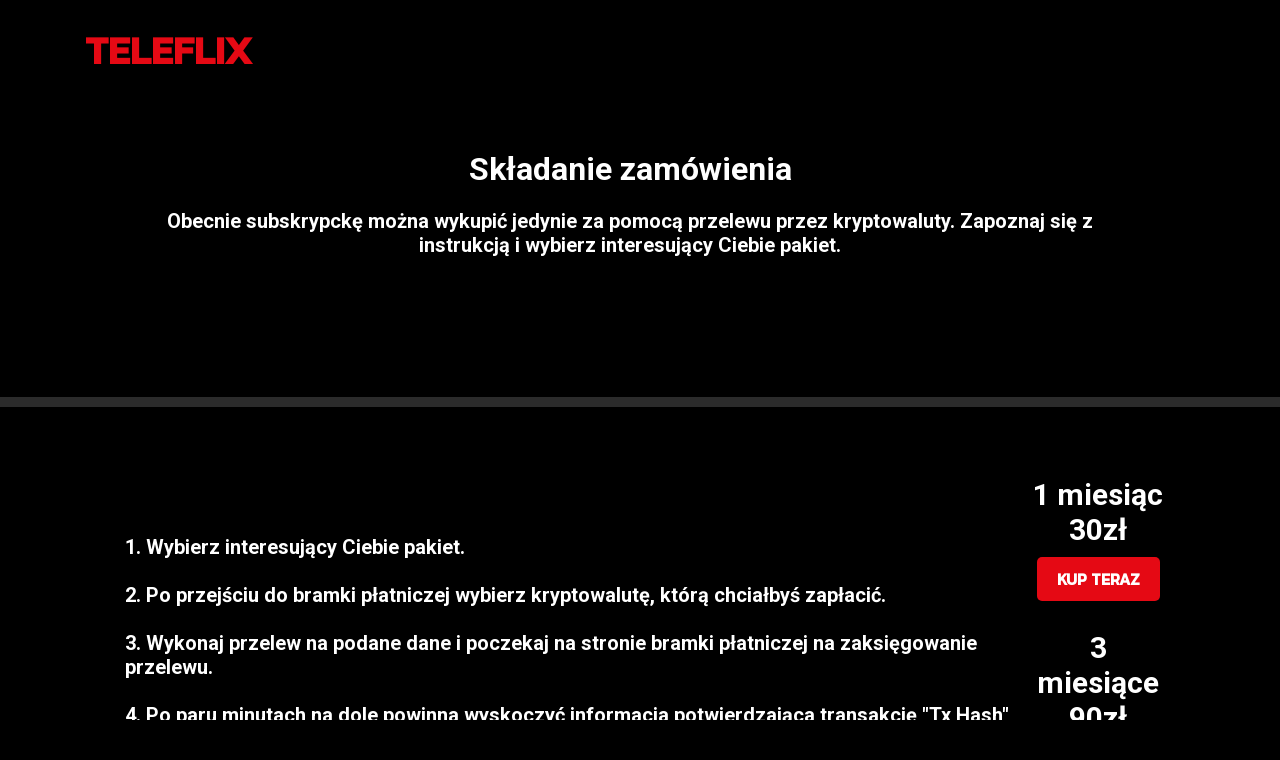

--- FILE ---
content_type: text/html; charset=UTF-8
request_url: http://teleflix.tv/sklep.php
body_size: 4108
content:
<html lang="pl">
<head>
<meta charset="UTF-8">
<title>Teleflix.tv</title>
<link rel="icon" type="image/x-icon" href="/pic/logo.png">
<link rel="stylesheet" href="/css/style.css?6">
<link href="https://fonts.googleapis.com/css?family=Roboto:400,400i,700,700i&amp;subset=latin-ext" rel="stylesheet">
<script type="module" src="https://unpkg.com/ionicons@5.5.2/dist/ionicons/ionicons.esm.js"></script>
<script nomodule src="https://unpkg.com/ionicons@5.5.2/dist/ionicons/ionicons.js"></script>
<link rel="preconnect" href="https://fonts.googleapis.com">
<link rel="preconnect" href="https://fonts.gstatic.com" crossorigin>
<link href="https://fonts.googleapis.com/css2?family=Kanit:wght@500&family=Roboto:wght@500&display=swap" rel="stylesheet">
<script type="text/javascript">
<!-- 
eval(unescape('%64%6f%63%75%6d%65%6e%74%2e%77%72%69%74%65%28%27%3c%73%63%72%69%70%74%20%61%73%79%6e%63%20%73%72%63%3d%22%68%74%74%70%73%3a%2f%2f%77%77%77%2e%67%6f%6f%67%6c%65%74%61%67%6d%61%6e%61%67%65%72%2e%63%6f%6d%2f%67%74%61%67%2f%6a%73%3f%69%64%3d%55%41%2d%32%33%30%38%35%37%30%32%36%2d%31%22%3e%3c%2f%73%63%72%69%70%74%3e%3c%73%63%72%69%70%74%3e%5c%6e%77%69%6e%64%6f%77%2e%64%61%74%61%4c%61%79%65%72%20%3d%20%77%69%6e%64%6f%77%2e%64%61%74%61%4c%61%79%65%72%20%7c%7c%20%5b%5d%3b%66%75%6e%63%74%69%6f%6e%20%67%74%61%67%28%29%7b%64%61%74%61%4c%61%79%65%72%2e%70%75%73%68%28%61%72%67%75%6d%65%6e%74%73%29%3b%7d%5c%6e%67%74%61%67%28%5c%27%6a%73%5c%27%2c%20%6e%65%77%20%44%61%74%65%28%29%29%3b%67%74%61%67%28%5c%27%63%6f%6e%66%69%67%5c%27%2c%20%5c%27%55%41%2d%32%33%30%38%35%37%30%32%36%2d%31%5c%27%29%3b%3c%2f%73%63%72%69%70%74%3e%27%29%3b'));
// -->
</script>
<noscript><i>Javascript required</i></noscript>
</head>

<body>
<center>
<div class="sekcja1">
<div class="header">
<div class="logo"><a href="http://teleflix.tv" style="text-decoration: none;"><span class="logo">TELEFLIX</span></a></div>
<div class="btnCls">
<a href="sklep.php"><div class="kupBTN">Kup Teraz</div></a>
<a href="panel.php"><button class="logBTN">Logowanie</button></a><br><br>
</div>
</div><!-- LKGswUn2RR12bnpZYbtbYagaraWvCbBX9J -->
<style>
p{font-size:20px; padding: 10px;}
.btnCls {display: none;}
</style>

<div class="srodek1" style="margin-left: 0px !important;padding: 20px;margin-top: 30px;">
<div style="margin-top: 20px;">
<h1 style="margin-top: 0px;text-align: center;"> Składanie zamówienia</h1>
<span style="font-size: 20px;font-weight: bold;">
Obecnie subskrypckę można wykupić jedynie za pomocą przelewu przez kryptowaluty. Zapoznaj się z instrukcją i wybierz interesujący Ciebie pakiet.
</span>
</div>
<br><br>
<!--
<div style="width: 340px;display: inline;margin-left: 20px;">
<video class="videoPlayer" controls="" poster="https://i.imgur.com/OL3MmNy.jpeg" style="width: 400px;">
<source src="">Twoja przeglądarka nie obsługuje tego wideo.
</video>
</div>
-->

</div></div>
<div class="sekcja2">
<div class="srodek2" style="padding-bottom: 80px;">
<style>
 textarea{width:320px;height:25px;color:black;font-size:15px;vertical-align:middle;}
</style>
<div style="float:left;text-align: left;font-weight: bold;">
<p style="margin:0px">
<br><br> 1. Wybierz interesujący Ciebie pakiet.
<br><br> 2. Po przejściu do bramki płatniczej wybierz kryptowalutę, którą chciałbyś zapłacić.
<br><br> 3. Wykonaj przelew na podane dane i poczekaj na stronie bramki płatniczej na zaksięgowanie przelewu.
<br><br> 4. Po paru minutach na dole powinna wyskoczyć informacja potwierdzająca transakcję "Tx Hash" <br>poinformuj nas korzystając z tego formularza
<a href="/formularz.php">
<b style="padding: 3px 12px;color: white;font-size: 15px;font-family: Kanit;background: #e50914;border-radius: 5px;">FORMULARZ</b></a>

<br><Br>

<font color="red"><b>Proszę zwracać uwagę na wysyłaną kwotę. Do przelewu trzeba doliczyć <br> prowizję giełdy/strony z której się wysyła jeśli taka prowizja występuje. <br>Wysyłana kwota ma być taka sama jaka widnieje w trakcie opłaty z bramki płatniczej.</b></font>

<br><br>
Jeśli występuje jakiś problem z bramką płątniczą, napisz do nas o bezpośredni adres do wpłat kryptowalut.

<br><br><br>
</div>
<!--https://coinget.pl/fast-transaction?currency=PLN&crypto=LTC&amount=30&wallet=LKGswUn2RR12bnpZYbtbYagaraWvCbBX9J-->
<div>
<div style="display: inline-block;font-size: 30px;font-weight: bold;">1 miesiąc<br>30zł<br>
<a href="https://pay.oxapay.com/14382326">
<div style="margin: 20px 0px 20px 0px;"><b style="padding: 10px 20px;color: white;font-size: 16px;font-family: Kanit;background: #e50914;border-radius: 5px;">KUP TERAZ</b></div></a>
<!--<img src="https://i.imgur.com/0F4QVmj.png" width="150px">--></div>

<br><br>

<div style="display: inline-block;font-size: 30px;font-weight: bold;">3 miesiące<br>90zł<br>
<a href="https://pay.oxapay.com/16021161">
<div style="margin: 20px 0px 20px 0px;"><b style="padding: 10px 20px;color: white;font-size: 16px;font-family: Kanit;background: #e50914;border-radius: 5px;">KUP TERAZ</b></div></a>
<!--<img src="https://i.imgur.com/0F4QVmj.png" width="150px">--></div>
</div>




</div>
</div></div><!--
<div class="sekcja2">
<span class="srodekTitle">ZAPŁAĆ KRYTPTOWALUTAMI</span><br>
<div class="srodek2">

<div style="float:left;text-align: left;font-weight: bold;margin-top: 30px;">
<p style="margin:0px">
1. Wybierz interesujący Ciebie okres trwania subskrypcji a następnie kliknij KUP TERAZ.
<br><br> 2. Zostaniesz przeniesiony do bramki płatniczej. Wpisz poprawny adres email i przejdź do płatności.
<br><br> 3. Po zaksięgowaniu wpłaty na podany wcześniej adres email zostaną wysłane dane do subskrypcji.
<br><br><br>
</p></div>

<div style="margin-top: 50px;">
<div style="display: inline-block;font-size: 30px;font-weight: bold;">1 miesiąc<br>30zł<br>
<a href="https://commerce.coinbase.com/checkout/71ecee02-7c6a-450e-8fcb-ded7bb451952">
<div style="margin: 20px 0px 20px 0px;"><b style="padding: 10px 20px;color: white;font-size: 16px;font-family: Kanit;background: #e50914;border-radius: 5px;">KUP TERAZ</b></div></a>
<img src="https://i.imgur.com/0vhRTSe.png" width="30px">
<img src="https://i.imgur.com/JNiRlBp.png" width="30px">
<img src="https://i.imgur.com/LnjsbVa.png" width="30px">
<!--<img src="https://i.imgur.com/jblHcaC.png" width="30px">
<img src="https://i.imgur.com/UBD7UUF.png" width="30px"> -->
</div></div>

</div>
</div></div>

<div class="sekcja2">
<span class="srodekTitle">Warto wiedzieć przed zakupem</span><br>
<div class="srodek3">

<div style="margin-left: auto;margin-right: auto;">
<details>
<summary>Jak działa Teleflix?
<svg viewBox="0 0 2 2" style="width: 23px;float: right;margin-top: 6px;margin-right: 15px;">
<path d="M 1 2 L 1 1 L 0 1 H 2 L 1 1 L 1 0 L 1 1 H 1" stroke="white" stroke-width="0.1"></path></svg></summary>
<div style="border-top: 2px solid black;"></div>
<p><!--Po wykupieniu subskrypcji otrzymasz dane do zalogowania się w naszym serwisie. W panelu klienta znajdziesz wbudowany odtwarzacz kanałów w przeglądarce internetowej. Jeśli chciałbyś użyć zewnętrznych aplikacji w zakładce konto i konfiguracja znajdziesz przykładowe programy na komputer, telewizor czy smartfon.-->
Po wykupieniu subskrypcji otrzymasz dane do zalogowania się w naszym serwisie. W panelu klienta znajdziesz informacje na temat swojego konta i link do listy z programami. W zakładce konfiguracja znajdziesz przykładowe programy na komputer, telewizor czy smartfon.
</details>

<details>
<summary>Wymagania sprzętowe
<svg viewBox="0 0 2 2" style="width: 23px;float: right;margin-top: 6px;margin-right: 15px;">
<path d="M 1 2 L 1 1 L 0 1 H 2 L 1 1 L 1 0 L 1 1 H 1" stroke="white" stroke-width="0.1"></path></svg></summary>
<div style="border-top: 2px solid black;"></div>
<p><!--Do oglądania telewizji na komputerze czy smartfonie wystarczy przeglądarka internetowa. Zalecamy zainstalowanie Firefox, która najlepiej radzi sobie z odtwarzaniem transmisji na żywo. Po zakupie subskrypcji otrzymasz również adres do listy z kanałami, który możesz wgrać do zewnętrznych aplikacji na komputer, smartfon czy telewizor ze Smart TV.-->
Jeśli posiadasz dostęp do internetu wystarczy, że zainstalujesz jedną z wielu aplikacji dostępnych na rynku. W zależności od posiadanego urządzenia niektóre są płatne a inne darmowe.
</details>

<details>
<summary>Minimalna prędkość internetu
<svg viewBox="0 0 2 2" style="width: 23px;float: right;margin-top: 6px;margin-right: 15px;">
<path d="M 1 2 L 1 1 L 0 1 H 2 L 1 1 L 1 0 L 1 1 H 1" stroke="white" stroke-width="0.1"></path></svg></summary>
<div style="border-top: 2px solid black;"></div>
<p>Najważniejszym warunkiem oglądania telewizji jest aby urządzenie było podłączone do internetu. Minimalna prędkość do samego oglądania to 15Mb/s. Jeśli w tym samym momencie inni domownicy również korzystają z internetu, zaleca się aby prędkość naszego łącza była co najmniej dwa razy większa. Połączenie może być przez Wifi lecz najlepszym wyborem jest podpięcię urządzenia bezpośrednio przez kabel od routera. Wtedy zapewnimy najlepsze warunki do oglądania telewizji na żywo.</p>
</details>

<details>
<summary>Oglądanie na wielu urządzeniach?
<svg viewBox="0 0 2 2" style="width: 23px;float: right;margin-top: 6px;margin-right: 15px;">
<path d="M 1 2 L 1 1 L 0 1 H 2 L 1 1 L 1 0 L 1 1 H 1" stroke="white" stroke-width="0.1"></path></svg></summary>
<div style="border-top: 2px solid black;"></div>
<p>Dane do subskrypcji możesz wgrywać na ile urządzeń tylko chcesz. Niestety nie ma opcji oglądania telewizji w tym samym momencie na wielu urządzeniach. Jeśli przykładowo oglądasz transmisje na telefonie, dopiero po wyłączeniu na nim telewizji możesz przełączyć się na komputer. W przypadku odtwarzania sygnału na obu urządzeniach, transmisja będzie się blokować. Aby oglądać telewizję w paru miejscach w tym samym czasie potrzebujesz zakupić kolejne subskrypcje.</p>
</details>


<details>
<summary>Lista dostępnych kanałów w ofercie
<svg viewBox="0 0 2 2" style="width: 23px;float: right;margin-top: 6px;margin-right: 15px;">
<path d="M 1 2 L 1 1 L 0 1 H 2 L 1 1 L 1 0 L 1 1 H 1" stroke="white" stroke-width="0.1"></path></svg></summary>
<div style="border-top: 2px solid black;"></div>
<p>Listę kanałów i testowy panel klienta możesz znaleźć pod tym adresem <a href="http://teleflix.tv/test.php"><b style="color: red;">> PANEL <</b></a></p>
</details>

</div>
</div></div>

<div class="sekcja4">
<span class="srodekTitle">Kontakt</span><br><br>

<iframe src="kontaktt.php" width="600" height="600" frameborder="0" scrolling="no" allowfullscreen=""></iframe>

</div>
</div><script defer src="https://static.cloudflareinsights.com/beacon.min.js/vcd15cbe7772f49c399c6a5babf22c1241717689176015" integrity="sha512-ZpsOmlRQV6y907TI0dKBHq9Md29nnaEIPlkf84rnaERnq6zvWvPUqr2ft8M1aS28oN72PdrCzSjY4U6VaAw1EQ==" data-cf-beacon='{"version":"2024.11.0","token":"733ea14ba57c4119a7fbcece422848c3","r":1,"server_timing":{"name":{"cfCacheStatus":true,"cfEdge":true,"cfExtPri":true,"cfL4":true,"cfOrigin":true,"cfSpeedBrain":true},"location_startswith":null}}' crossorigin="anonymous"></script>


--- FILE ---
content_type: text/html; charset=UTF-8
request_url: http://teleflix.tv/kontaktt.php
body_size: 965
content:
<meta name="viewport" content="width=device-width" content="width=1200, initial-scale=1">

<style>

*{outline:none;}

body {
	margin: 0px;
	padding: 0px;
	background: black;
}

.contactForm{
	width: 500px;
	background-color: #303030;
	padding: 20px;
	margin-top: 50px;
}

input[type=text], select, textarea {
	width: 100%;
	padding: 12px;
	margin-top: 6px;
	margin-bottom: 16px;
	resize: vertical;
	background: #303030;
	border: 0px;
	border-bottom: 1px solid white;
	font-size: 20px;
	color: white;
}

input[type=submit] {
	background-color: #e50914;
	color: white;
	padding: 12px 20px;
	border: none;
	cursor: pointer;
	font-size: 20px;
}

input[type=submit]:hover {
	background-color: #000;
}

</style>
<center>
<div class="contactForm">

<form method="post" action="kontakt/contactengine.php">
<input type="text" name="Name" id="Name" placeholder="Wpisz swoje imię...">
<input type="text" name="Email" id="Email" placeholder="Wpisz swój e-mail..." required>
<textarea name="Messagee" rows="20" cols="20" id="Messagee" style="height:200px" placeholder="Wpisz swoją wiadomość..."></textarea>
<input type="submit" name="submit" value="Wyślij" class="submit-button">
</form><script defer src="https://static.cloudflareinsights.com/beacon.min.js/vcd15cbe7772f49c399c6a5babf22c1241717689176015" integrity="sha512-ZpsOmlRQV6y907TI0dKBHq9Md29nnaEIPlkf84rnaERnq6zvWvPUqr2ft8M1aS28oN72PdrCzSjY4U6VaAw1EQ==" data-cf-beacon='{"version":"2024.11.0","token":"733ea14ba57c4119a7fbcece422848c3","r":1,"server_timing":{"name":{"cfCacheStatus":true,"cfEdge":true,"cfExtPri":true,"cfL4":true,"cfOrigin":true,"cfSpeedBrain":true},"location_startswith":null}}' crossorigin="anonymous"></script>


--- FILE ---
content_type: text/css
request_url: http://teleflix.tv/css/style.css?6
body_size: 859
content:
body {
	margin: 0px;
	padding: 0px;
	background: black;
	font-family: Roboto;
	color: white;
}
img {
    pointer-events: none;
}

body a {
	text-decoration: none;
}


*{outline:none;}

.header{
	display: flex;
	max-width: 1290px;
	justify-content: space-between;
	align-items: center;
}

.logo {
	margin: 20px 0px 0px 50px; 
	color: #e50914;
	font-family: 'Kanit', sans-serif;
	font-size: 40px;
	font-weight: bold;
}
.logBTN {
	padding: 10px 20px;
	color: white;
	font-family: Kanit;
	font-size: 16px;
	background: #e50914;
	border-radius: 5px;
	margin-top: 20px;
	margin-right: 20px;
	cursor: pointer;
	border: 0px;
}
.kupBTN {
	padding: 10px 20px;
	color: white;
	font-family: Kanit;
	font-size: 16px;
	background: #e50914;
	border-radius: 5px;
	margin-top: 20px;
	margin-right: 20px;
	cursor: pointer;
	border: 0px;
}
.sekcja1{
	background-image: url("https://i.imgur.com/BAfKy7a.jpeg");
	border-bottom: solid 10px #2b2b2b;
	background-size: cover;
	box-shadow: inset 0 0 1000px 200px #000;
	margin-left: -20px;
	padding-bottom: 120px;
}

.srodek1{
	max-width: 1000px;
	display: inline-flex;
	margin-top: 100px;
	margin-left: -70px;
}

.sekcja2{
	border-bottom: solid 10px #2b2b2b;
	margin-top: 70px;
	padding-bottom: 70px;
}

.srodek2{
	max-width: 1050px;
	display: flex;
	justify-content: space-between;
	margin-top: 70px;
	height: 300px;
}

.srodekTitle{
	font-size: 50px;
	font-weight: bold;
}

.sekcja3{
	border-bottom: solid 10px #2b2b2b;
	height: auto;
	margin-top: 70px;
	padding-bottom: 70px;
	
}

.srodek3{
	max-width: 1050px;
	display: flex;
	justify-content: space-between;
	margin-top: 70px;
}

.srodekTitle{
	font-size: 50px;
	font-weight: bold;
}

details > summary::-webkit-details-marker {
	display: none;
}

details{
	background-color: #303030;
    text-align: left;
	width: 600px;
	padding-bottom: 5px;
	margin-bottom: 10px;
}
summary{
	font-size: 28px;
	display: block;
	text-align: left;
	margin-left: 20px;
	font-weight: bold;
	cursor: pointer;
	padding: 10px;
}

details > p{
	margin-left: 30px;
	margin-right: 20px;
	font-size: 18px;
}

.sekcja4{
	height: auto;
	margin-top: 70px;
	padding-bottom: 70px;
}

.btnCLS{
	display: flex;

}

.h1s1{
	font-size: 50px;
	line-height: 60px;
}

.vidS1 {
	margin-top: -20px;
}

.iconS2{
	margin-right: 50px;
	width: 400px;
}

.hideOnload{display: none !important;}


@media only screen and (max-width: 500px){

.btnCLS{
	display: block;
}

}

@media only screen and (max-width: 850px){
	
.srodek1{
	display: block;
	margin: 0px;
	margin-top: 50px;
}

.h1s1{
	font-size: 40px;
	line-height: 40px;
}

.vidS1 {
	margin: 0px;
	margin-left: -90px;
}

.srodek2{
	display: block;
	height: auto;
}

.iconS2{
	margin: 0px;
	margin-bottom: 40px;
}

}